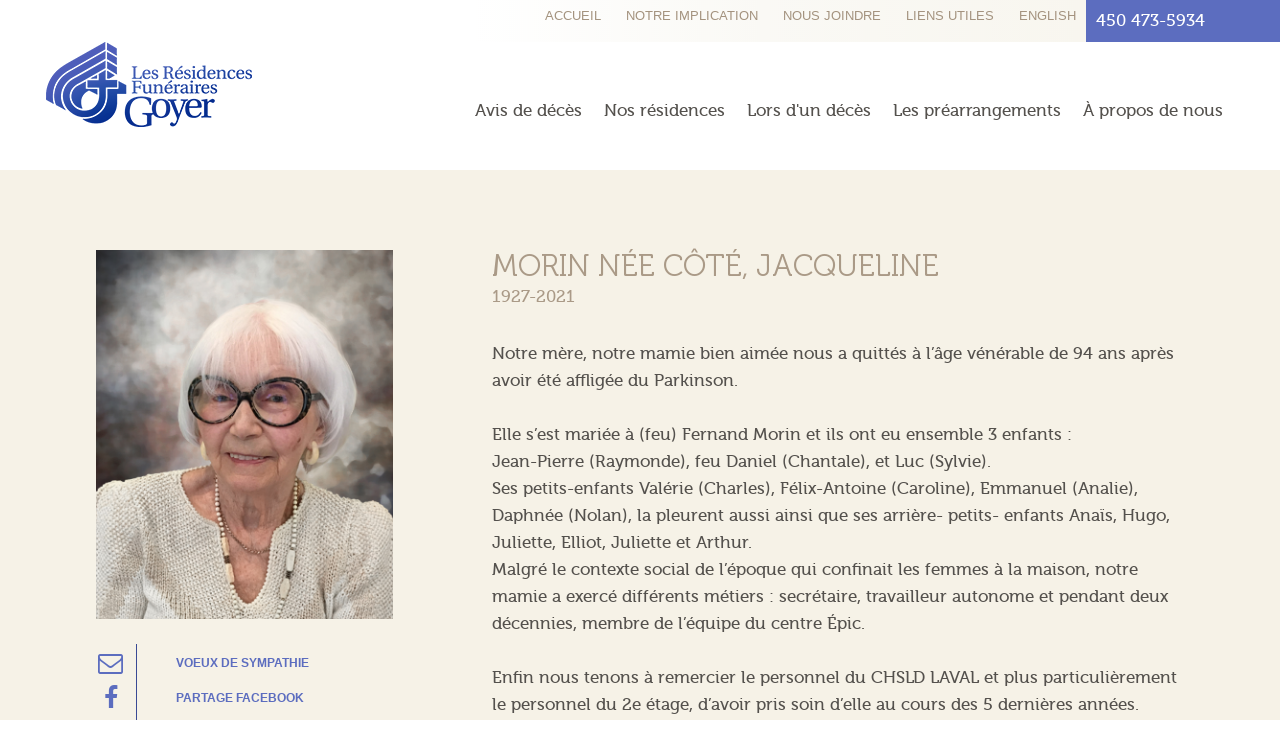

--- FILE ---
content_type: text/html; charset=UTF-8
request_url: https://www.residencegoyer.com/avis-de-deces/25061-morin-nee-cote-jacqueline.html
body_size: 33741
content:
<!DOCTYPE html>
<html lang="fr">
<head>
<meta name="Content-Language" content="fr-CA" />

<title>Jacqueline MORIN née CÔTÉ | Résidences Funéraires Goyer</title>
<meta charset="utf-8">
<meta http-equiv="X-UA-Compatible" content="IE=edge" />
<meta name="viewport" content="width=device-width, initial-scale=1" />
<link href="/public/css/site/styles.cache.css?t=1769439772" rel="stylesheet" type="text/css" />
<link href="//maxcdn.bootstrapcdn.com/font-awesome/4.1.0/css/font-awesome.min.css" rel="stylesheet" />
<link rel="apple-touch-icon" href="/touch-icon-iphone.png" />
<link rel="apple-touch-icon-precomposed" href="/touch-icon-iphone.png" />
<meta name="format-detection" content="telephone=no" />
<link rel="shortcut icon" href="/favicon.ico" type="image/x-icon">


			<link rel="image_src" href="http://www.residencegoyer.com/uploads/COTE-Jacqueline-Web.jpg" />
		<meta property="og:image" content="http://www.residencegoyer.com/uploads/COTE-Jacqueline-Web.jpg"/>
		<meta property="og:title" content="MORIN née CÔTÉ, Jacqueline"/>
	<meta property="og:description" content="Notre mère, notre mamie bien aimée nous a quittés à l’âge vénérable de 94 ans après avoir été affligée du Parkinson.

Elle s’est mariée à (feu) Fernand Morin et ils ont eu ensemble 3 enfants : 
Jean-Pierre (Raymonde), feu Daniel&hellip;"/>
	<meta property="og:url" content="https://www.residencegoyer.com/avis-de-deces/25061-morin-nee-cote-jacqueline.html"/>

<!--<script type="text/javascript">
  var _gaq = _gaq || [];
  _gaq.push(['_setAccount', 'UA-4424834-19']);
  _gaq.push(['_trackPageview']);

  (function() {
    var ga = document.createElement('script'); ga.type = 'text/javascript'; ga.async = true;
    ga.src = ('https:' == document.location.protocol ? 'https://ssl' : 'http://www') + '.google-analytics.com/ga.js';
    var s = document.getElementsByTagName('script')[0]; s.parentNode.insertBefore(ga, s);
  })();
</script> -->

<!-- CSS -->
<link rel="stylesheet" type="text/css" href="/js/site/fancybox/jquery.fancybox.css" />
<link rel="stylesheet" type="text/css" href="/css-p/ECom/ecom.min.css" />
<link rel="stylesheet" type="text/css" href="/css-p/ECom/print.css" />
<!-- JS -->


<script src="/js/dictionary.js" type="text/javascript"></script>

<script src="https://maps.googleapis.com/maps/api/js?v=3.exp&amp;key=AIzaSyCwQcQyQWdjW45jtee9-_fxVigyFHJdlew&amp;libraries=places,geometry&amp;sensor=false&amp;language=fr"></script>
<script src="https://ajax.googleapis.com/ajax/libs/jquery/2.1.3/jquery.min.js"></script>


<script src="/js/thirdparty/lightgallery/lightgallery-all.min.js" type="text/javascript"></script>
  
  <link href="/public/css/site/lightgallery.css" rel="stylesheet" type="text/css" />
  <link href="/public/css/site/lg-transitions.css" rel="stylesheet" type="text/css" />

  <!-- A jQuery plugin that adds cross-browser mouse wheel support. (Optional) -->
  <script src="https://cdnjs.cloudflare.com/ajax/libs/jquery-mousewheel/3.1.13/jquery.mousewheel.min.js"></script>

<!-- HTML5 shim and Respond.js IE8 support of HTML5 elements and media queries -->
<!--[if lt IE 9]>
	<script src="http://html5shiv.googlecode.com/svn/trunk/html5.js"></script>
	<script src="https://oss.maxcdn.com/respond/1.3.0/respond.min.js"></script>
<![endif]-->

			
<script>
  (function(i,s,o,g,r,a,m){i['GoogleAnalyticsObject']=r;i[r]=i[r]||function(){
  (i[r].q=i[r].q||[]).push(arguments)},i[r].l=1*new Date();a=s.createElement(o),
  m=s.getElementsByTagName(o)[0];a.async=1;a.src=g;m.parentNode.insertBefore(a,m)
  })(window,document,'script','//www.google-analytics.com/analytics.js','ga');

  ga('create', 'UA-4424834-19', 'auto');
  ga('send', 'pageview');
  ga('require', 'ecommerce'); //, 'ecommerce.js');
  
  ga('create', 'UA-48421548-2', 'auto',{'name': 'voyou'});
  ga('voyou.send', 'pageview');
</script>

	
</head>
<script>
var block;
</script>


<body class="avis-deces ">
<div id="fb-root"></div>
<script>(function(d, s, id) {
  var js, fjs = d.getElementsByTagName(s)[0];
  if (d.getElementById(id)) return;
  js = d.createElement(s); js.id = id;
  js.src = "//connect.facebook.net/fr_CA/sdk.js#xfbml=1&version=v2.6";
  fjs.parentNode.insertBefore(js, fjs);
}(document, 'script', 'facebook-jssdk'));</script>

	<div id="site-wrapper">
		<div id="site-canvas">

			
<div id="all-navigation">

	<div id="top-navigation">
		<div class="container-fluid">
			<div class="row">
				<div class="container">
					<div class="row">
						<div class="top-navigation-content">
							<div class="bg"></div>
							<div class="row">
								<div class="navigation">
									
									<ul class="top-navigation">
																																	<li><a href="https://www.residencegoyer.com/">Accueil</a></li>
																							<li><a href="https://www.residencegoyer.com/nouvelles.html">Notre implication</a></li>
																							<li><a href="https://www.residencegoyer.com/contact-Goyer.html">Nous joindre</a></li>
																							<li><a href="https://www.residencegoyer.com/liens-residences-funeraires">Liens utiles</a></li>
																							
																					<li><a href="https://www.residencegoyer.com/en/obituary/25061-morin-nee-cote-jacqueline.html">English</a></li> 
																
									</ul>
									
								</div>
								<div class="avis">									
																														450 473-5934																											</div>
							</div>
						</div>
					</div>
				</div>
			</div>
		</div>
	</div>


	<div id="main-navigation">
		<div class="container">
			<div class="row">
				<div class="main-navigation-content">
					<div class="main-navigation-wrapper">
						<div class="logo">
							<a href="https://www.residencegoyer.com/"><img src="/images/site/logo-top.png" alt="Les Résidences Funéraires Goyer" /></a>
						</div>
			
						<div class="navigation">
							<div class="drop">
								<ul class="drop-down-navigation">
																																													
												<li class="sub">
													<a href="https://www.residencegoyer.com/avis-de-deces.html" class="">Avis de décès</a>
																									</li>
																																												<li class="sub"><a href="https://www.residencegoyer.com/salon-funeraire-Goyer.html" class="first ">Nos résidences</a>
													<ul>
																													<li><a href="https://www.residencegoyer.com/residence-funeraire-Saint-Eustache.html">Saint-Eustache</a></li>
																													<li><a href="https://www.residencegoyer.com/residence-funeraire-Sainte-Therese.html">Sainte-Thérèse</a></li>
																													<li><a href="https://www.residencegoyer.com/residence-funeraire-Sainte-Marthe-sur-le-Lac.html">Sainte-Marthe-sur-le-Lac</a></li>
																													<li><a href="https://www.residencegoyer.com/residence-funeraire-Fabreville.html">Fabreville</a></li>
																													<li><a href="https://www.residencegoyer.com/residence-funeraire-Laval-Ouest.html">Laval-Ouest</a></li>
																													<li><a href="https://www.residencegoyer.com/residence-funeraire-Saint-Benoit.html">Saint-Benoît</a></li>
																													<li><a href="https://www.residencegoyer.com/residence-funeraire-Saint-Augustin.html">Saint-Augustin</a></li>
																											</ul>
												</li>
																																															
												<li class="sub">
													<a href="https://www.residencegoyer.com/lors-dun-deces.html" class="">Lors d'un décès</a>
																											<ul>
																															<li><a href="https://www.residencegoyer.com/que-faire-en-cas-deces.html">Que faire?</a></li>
																															<li><a href="https://www.residencegoyer.com/cremation.html">Crémation</a></li>
																															<li><a href="https://www.residencegoyer.com/pages/funerals/">Funérailles</a></li>
																															<li><a href="https://www.residencegoyer.com/pages/chapel/">Chapelle / Columbarium</a></li>
																															<li><a href="https://www.residencegoyer.com/services-divers.html">Services divers</a></li>
																													</ul>
																									</li>
																																															
												<li class="sub">
													<a href="https://www.residencegoyer.com/prearrangements-funeraires.html" class="">Les préarrangements</a>
																									</li>
																																															
												<li class="sub">
													<a href="https://www.residencegoyer.com/residences-funeraires-Goyer.html" class="">À propos de nous</a>
																									</li>
																																			
								</ul>
							</div>
						</div>
				
					</div>
				</div>
			</div>
		</div>
	</div>
</div>			

			<div id="body">
				<div class="layout">

<div id="avis-deces" class="page-template">
	<div class="avis-deces-wrapper  obituary">
		<script>
var country_available = ['CA','US'];
var start_billing_country='CA';

var start_billing_region='QC';
</script>
	<div class="container">
		<div class="row">


			<div class="avis-deces-img">
				<div class="avis-deces-img-wrapper">
											
						<a href="http://www.residencegoyer.com/uploads/COTE-Jacqueline-Web.jpg" class="zoom"><img src="http://www.residencegoyer.com/uploads/COTE-Jacqueline-Web.jpg" alt="MORIN née CÔTÉ, Jacqueline" /></a>

						<!--<p>
							<a href="#content_wish" class="btn btn-link custom white zoom_form">Voeux de sympathie</a>
						</p> -->

											
											<div class="block-dropdown">
							<div class="block-dropdown-wrapper">
								<ul>
									<li><a href="#content_wish" class="zoom_form"><i class="fa fa-envelope-o"></i></a> <span><a href="#content_wish" class="zoom_form">Voeux de sympathie</a></span></li>

										
											
																					

									<li><a href="http://www.facebook.com/dialog/share?app_id=795169188094575&title=Jacqueline+MORIN+n%C3%A9e+C%C3%94T%C3%89&display=popup&amp;summary=Notre+m%C3%A8re%2C+notre+mamie+bien+aim%C3%A9e+nous+a+quitt%C3%A9s+%C3%A0+l%E2%80%99%C3%A2ge+v%C3%A9n%C3%A9rable+de+94+ans+apr%C3%A8s+avoir+%C3%A9t%C3%A9+afflig%C3%A9e+du+Parkinson.%0A%0AElle+s%E2%80%99est+mari%C3%A9e+%C3%A0+%28feu%29+Fernand+Morin+et+ils+ont+eu+ensemble+3+enfants+%3A+%0AJean-Pierre+%28Raymonde%29%2C+feu+Daniel+%28Chantale%29%2C+et+Luc+%28Sylvie%29.%0ASes+petits-enfants+Val%C3%A9rie+%28Charles%29%2C+F%C3%A9lix-Antoine+%28Caroline%29%2C+Emmanuel+%28Analie%29%2C+Daphn%C3%A9e+%28Nolan%29%2C+la+pleurent+aussi+ainsi+que+ses+arri%C3%A8re-+petits-+enfants+Ana%C3%AFs%2C+Hugo%2C+Juliette%2C+Elliot%2C+Juliette+et+Arthur.%0AMalgr%C3%A9+le+contexte+social+de+l%E2%80%99%C3%A9poque+qui+confinait+les+femmes+%C3%A0+la+maison%2C+notre+mamie+a+exerc%C3%A9+diff%C3%A9rents+m%C3%A9tiers+%3A+secr%C3%A9taire%2C+travailleur+autonome+et+pendant+deux+d%C3%A9cennies%2C+membre+de+l%E2%80%99%C3%A9quipe+du+centre+%C3%89pic.%0A%0AEnfin+nous+tenons+%C3%A0+remercier+le+personnel+du+CHSLD+LAVAL+et+plus+particuli%C3%A8rement+le+personnel+du+2e+%C3%A9tage%2C+d%E2%80%99avoir+pris+soin+d%E2%80%99elle+au+cours+des+5+derni%C3%A8res+ann%C3%A9es.%0A%0ALa+famille+recevra+les+condol%C3%A9ances+le+samedi+6+novembre+de+10h+%C3%A0+12h+au+%3A%0A%0AComplexe+Fun%C3%A9raire+Goyer%0A105+Boul.+Desjardins+Est%0ASainte-Th%C3%A9r%C3%A8se%0A450+473-5934%0Awww.rfgoyer.com%0A%0AUn+hommage+lui+sera+rendu%2C+ce+m%C3%AAme+samedi+6+novembre%2C+%C3%A0+12h+au+salon.%0A%0APri%C3%A8re+de+respecter+les+r%C3%A8gles+de+la+sant%C3%A9+publique+en+vigueur.&amp;href=https%3A%2F%2Fwww.residencegoyer.com%2Favis-de-deces%2F25061-morin-nee-cote-jacqueline.html&amp;image=http%3A%2F%2Fwww.residencegoyer.com%2Fuploads%2FCOTE-Jacqueline-Web.jpg" class="popup"><i class="fa fa-facebook"></i></a> <span><a href="http://www.facebook.com/dialog/share?app_id=795169188094575&title=Jacqueline+MORIN+n%C3%A9e+C%C3%94T%C3%89&display=popup&amp;summary=Notre+m%C3%A8re%2C+notre+mamie+bien+aim%C3%A9e+nous+a+quitt%C3%A9s+%C3%A0+l%E2%80%99%C3%A2ge+v%C3%A9n%C3%A9rable+de+94+ans+apr%C3%A8s+avoir+%C3%A9t%C3%A9+afflig%C3%A9e+du+Parkinson.%0A%0AElle+s%E2%80%99est+mari%C3%A9e+%C3%A0+%28feu%29+Fernand+Morin+et+ils+ont+eu+ensemble+3+enfants+%3A+%0AJean-Pierre+%28Raymonde%29%2C+feu+Daniel+%28Chantale%29%2C+et+Luc+%28Sylvie%29.%0ASes+petits-enfants+Val%C3%A9rie+%28Charles%29%2C+F%C3%A9lix-Antoine+%28Caroline%29%2C+Emmanuel+%28Analie%29%2C+Daphn%C3%A9e+%28Nolan%29%2C+la+pleurent+aussi+ainsi+que+ses+arri%C3%A8re-+petits-+enfants+Ana%C3%AFs%2C+Hugo%2C+Juliette%2C+Elliot%2C+Juliette+et+Arthur.%0AMalgr%C3%A9+le+contexte+social+de+l%E2%80%99%C3%A9poque+qui+confinait+les+femmes+%C3%A0+la+maison%2C+notre+mamie+a+exerc%C3%A9+diff%C3%A9rents+m%C3%A9tiers+%3A+secr%C3%A9taire%2C+travailleur+autonome+et+pendant+deux+d%C3%A9cennies%2C+membre+de+l%E2%80%99%C3%A9quipe+du+centre+%C3%89pic.%0A%0AEnfin+nous+tenons+%C3%A0+remercier+le+personnel+du+CHSLD+LAVAL+et+plus+particuli%C3%A8rement+le+personnel+du+2e+%C3%A9tage%2C+d%E2%80%99avoir+pris+soin+d%E2%80%99elle+au+cours+des+5+derni%C3%A8res+ann%C3%A9es.%0A%0ALa+famille+recevra+les+condol%C3%A9ances+le+samedi+6+novembre+de+10h+%C3%A0+12h+au+%3A%0A%0AComplexe+Fun%C3%A9raire+Goyer%0A105+Boul.+Desjardins+Est%0ASainte-Th%C3%A9r%C3%A8se%0A450+473-5934%0Awww.rfgoyer.com%0A%0AUn+hommage+lui+sera+rendu%2C+ce+m%C3%AAme+samedi+6+novembre%2C+%C3%A0+12h+au+salon.%0A%0APri%C3%A8re+de+respecter+les+r%C3%A8gles+de+la+sant%C3%A9+publique+en+vigueur.&amp;href=https%3A%2F%2Fwww.residencegoyer.com%2Favis-de-deces%2F25061-morin-nee-cote-jacqueline.html&amp;image=http%3A%2F%2Fwww.residencegoyer.com%2Fuploads%2FCOTE-Jacqueline-Web.jpg" class="popup">Partage Facebook</a></span> </li>

									<li><a href="#share" class="zoom_form"><i class="fa fa-share"></i></a> <span><a href="#share" class="zoom_form">Transférer cet avis de décès</a></span></li>

																			<li><a href="https://www.residencegoyer.com/residence-funeraire-Sainte-Therese.html"><i class="fa fa-map-marker"></i></a> <span><a href="https://www.residencegoyer.com/residence-funeraire-Sainte-Therese.html" class="">Voir l'emplacement</a></span></li>
									
									<li><a href="?print=1" class="" target="_blank"><i class="fa fa-print"></i></a> <span><a href="?print=1" class="" target="_blank">Imprimer</a></span></li>
																	</ul>
							</div>
						</div>


									</div>
			</div>


			<div class="avis-deces-content">
				<div class="avis-deces-content-wrapper">
					<div class="avis-deces-title">
						<h1>MORIN née CÔTÉ, Jacqueline</h1>
													<span class="date">1927-2021</span>
											</div>

					
					<p>Notre mère, notre mamie bien aimée nous a quittés à l’âge vénérable de 94 ans après avoir été affligée du Parkinson.<br />
<br />
Elle s’est mariée à (feu) Fernand Morin et ils ont eu ensemble 3 enfants : <br />
Jean-Pierre (Raymonde), feu Daniel (Chantale), et Luc (Sylvie).<br />
Ses petits-enfants Valérie (Charles), Félix-Antoine (Caroline), Emmanuel (Analie), Daphnée (Nolan), la pleurent aussi ainsi que ses arrière- petits- enfants Anaïs, Hugo, Juliette, Elliot, Juliette et Arthur.<br />
Malgré le contexte social de l’époque qui confinait les femmes à la maison, notre mamie a exercé différents métiers : secrétaire, travailleur autonome et pendant deux décennies, membre de l’équipe du centre Épic.<br />
<br />
Enfin nous tenons à remercier le personnel du CHSLD LAVAL et plus particulièrement le personnel du 2e étage, d’avoir pris soin d’elle au cours des 5 dernières années.<br />
<br />
La famille recevra les condoléances le samedi 6 novembre de 10h à 12h au :<br />
<br />
Complexe Funéraire Goyer<br />
105 Boul. Desjardins Est<br />
Sainte-Thérèse<br />
450 473-5934<br />
www.rfgoyer.com<br />
<br />
Un hommage lui sera rendu, ce même samedi 6 novembre, à 12h au salon.<br />
<br />
Prière de respecter les règles de la santé publique en vigueur.</p>

											<!--<div class="residence">
							<p><strong>Sainte-Thérèse</strong><br />
							<br />
							 450 473-5934</p>

							<p>
								<a href="https://www.residencegoyer.com/residence-funeraire-Sainte-Therese.html" class="btn btn-link custom email"><i class="fa fa-map-marker"></i> Voir l'emplacement</a>
							</p>
						</div> -->
									</div>

			</div>

		</div>
	</div>

	<script>
var country_available = ['CA','US'];
var start_billing_country='CA';

var start_billing_region='QC';
</script>


<div class="block_ecom">
		</div>


	<div style="display: none;">
		<div id="content_wish">
			<div class="block-form_popup">
				<div class="block-form-wrapper">
					<h2>Voeux de sympathie</h2>
					<form action="" method="post" name="form_wish" id="form_wish">
					<div class="form">
						<input type="hidden" name="residence_id" value="1" />
						<input type="hidden" name="obituary_id" value="25061" />
						<input type="hidden" name="to_name" value="Jacqueline MORIN née CÔTÉ" />
						<input id="" type="text" placeholder="Votre nom" name="name" maxlength="50">
						<input id="" type="text" placeholder="Votre courriel" name="email" maxlength="50">
						<textarea name="message" class="wish_message maxlength_message" id="wish_message" data-maxlength="700" placeholder="Message de sympathie"></textarea>
						<div style="text-transform:lowercase;">
							<span class="textleft" id="textleft_wish_message" rel="wish_message"></span> caractères restant						</div>


						
						<span>* Tous les champs sont obligatoires</span>
						<a href="#" class="btn btn-link custom gold" id="wish_submit">Envoyer</a>
						<img class="btn btn-link custom " id="wish_loading" style="display: none;float: right; padding: 6px 40px;" src="/images/site/loading.gif" alt="loading" />

						<div style="clear: both;"></div>
						<div id="contact_error"></div>
					</div>
					</form>
					<div id="contact_confirmation"></div>
				</div>
			</div>
		</div>
	</div>
	<div style="display: none;">
		<div id="share" style="width: 400px;">
			<div class="block-form_popup">
				<div class="block-form-wrapper">
					<h2>Transférer cet avis de décès </h2>
					<form action="" method="post" name="form_share" id="form_share">
					<div class="form">
						<input type="hidden" name="residence_id" value="1" />
						<input type="hidden" name="obituary_id" value="25061" />
						<input id="" type="text" placeholder="Votre nom" name="name" maxlength="50">
						<input id="" type="text" placeholder="Votre courriel" name="email" maxlength="50">
						<input id="" type="text" placeholder="Nom du destinataire" name="to_name" maxlength="50">
						<input id="" type="text" placeholder="Courriel du destinataire" name="to_email" maxlength="50">
						<textarea name="message" class="wish_message" data-maxlength="700" placeholder="Message"></textarea>
						<!--<div style="text-transform:lowercase;">
							<span id="textleft"></span> caractères restant						</div>	 -->

						
						<span>* Tous les champs sont obligatoires</span>
						<a href="#" class="btn btn-link custom gold" id="share_submit">Envoyer</a>
						<img class="btn btn-link custom " id="share_loading" style="display: none;float: right; padding: 6px 40px;" src="/images/site/loading.gif" alt="loading" />

						<div style="clear: both;"></div>
						<div id="share_error"></div>

					</div>
					</form>
					<div id="share_confirmation"></div>
				</div>
			</div>
		</div>
	</div>
	
		
			<div id="search">
	<div class="container">
		<div class="row">
			<div class="search-wrapper">
									<div class="search-label">
													<h2>Rechercher<br />un avis de décès</h2>
											</div>

					<div class="search-form">
						<form action="" method="post" id="form_death_search" name="form_death_search" role="form">
							<div class="controls">
								<div class="name-form">
									<input type="text" name="fullname" class="form-control input-text" placeholder="Nom prénom">
								</div>
								<div class="select-form">
									<div class="select-form-wrapper">
										<select name="days" class="form-control input-select">
																		  			<option value="1" selected>90 derniers jours</option>
																		  			<option value="2" >Archives</option>
																				</select>
									</div>

								</div>
								<div class="btn-ok-form">
								 	<button type="button" class="btn-ok" id="search_submit">Ok</button>
								</div>
							</div>
						</form>
					</div>
							</div>
		</div>
	</div>
</div>
		
	</div>
			<div id="death_listing_content">
				
	<div id="listing-death" class="section">
		<div class="container">


							<div class="row section">

											<div class="death-item first ">
							<div class="row">
								<div class="death-item-wrapper">
									<a href="https://www.residencegoyer.com/avis-de-deces/35015-gendron-nee-monette-lise.html">
										<div class="dead-photo">
																							<img src="/thumbs/uploads/MONETTE-Lise-WEB.jpg&amp;w=100&amp;h=110&amp;q=100&amp;zc=T" alt="GENDRON née MONETTE, Lise" />
																					</div>
										<div class="dead-txt">
											<h4>GENDRON née MONETTE, Lise</h4>
											<p>
																																			Rosemère<br />
																						
																							22 Janvier 2026																							
											</p>
										</div>
									</a>
																	</div>

							</div>

						</div>
											<div class="death-item  ">
							<div class="row">
								<div class="death-item-wrapper">
									<a href="https://www.residencegoyer.com/avis-de-deces/35019-lavallee-suzanne.html">
										<div class="dead-photo">
																							<img src="/thumbs/uploads/LAVALLEE-Suzanne---Photo-web_2f5b80.jpg&amp;w=100&amp;h=110&amp;q=100&amp;zc=T" alt="LAVALLÉE, Suzanne" />
																					</div>
										<div class="dead-txt">
											<h4>LAVALLÉE, Suzanne</h4>
											<p>
																																			Saint-Eustache<br />
																						
																							22 Janvier 2026																							
											</p>
										</div>
									</a>
																	</div>

							</div>

						</div>
											<div class="death-item  last">
							<div class="row">
								<div class="death-item-wrapper">
									<a href="https://www.residencegoyer.com/avis-de-deces/35017-lemay-guy.html">
										<div class="dead-photo">
																							<img src="/thumbs/uploads/LEMAY-Guy---Photo-web.jpg&amp;w=100&amp;h=110&amp;q=100&amp;zc=T" alt="LEMAY, Guy" />
																					</div>
										<div class="dead-txt">
											<h4>LEMAY, Guy</h4>
											<p>
																																			Pointe-Calumet<br />
																						
																							22 Janvier 2026																							
											</p>
										</div>
									</a>
																	</div>

							</div>

						</div>
					
				</div>
							<div class="row section">

											<div class="death-item first ">
							<div class="row">
								<div class="death-item-wrapper">
									<a href="https://www.residencegoyer.com/avis-de-deces/35021-gagne-raymond.html">
										<div class="dead-photo">
																							<img src="/thumbs/uploads/GAGNE-Raymond-2.jpeg&amp;w=100&amp;h=110&amp;q=100&amp;zc=T" alt="GAGNÉ, Raymond" />
																					</div>
										<div class="dead-txt">
											<h4>GAGNÉ, Raymond</h4>
											<p>
																																			Laval<br />
																						
																							21 Janvier 2026																							
											</p>
										</div>
									</a>
																	</div>

							</div>

						</div>
											<div class="death-item  ">
							<div class="row">
								<div class="death-item-wrapper">
									<a href="https://www.residencegoyer.com/avis-de-deces/35005-vezina-nee-jubinville-pierrette.html">
										<div class="dead-photo">
																							<img src="/thumbs/uploads/JUBINVILLE-Pierrette-JDM-2.jpg&amp;w=100&amp;h=110&amp;q=100&amp;zc=T" alt="VÉZINA née JUBINVILLE, Pierrette" />
																					</div>
										<div class="dead-txt">
											<h4>VÉZINA née JUBINVILLE, Pierrette</h4>
											<p>
																																			Sainte-Thérèse<br />
																						
																							21 Janvier 2026																							
											</p>
										</div>
									</a>
																	</div>

							</div>

						</div>
											<div class="death-item  last">
							<div class="row">
								<div class="death-item-wrapper">
									<a href="https://www.residencegoyer.com/avis-de-deces/34999-domingue-nee-jolicoeur-antoinette.html">
										<div class="dead-photo">
																							<img src="/thumbs/uploads/JOLICOEUR-Antoinette-2.jpg&amp;w=100&amp;h=110&amp;q=100&amp;zc=T" alt="DOMINGUE née JOLICOEUR, Antoinette" />
																					</div>
										<div class="dead-txt">
											<h4>DOMINGUE née JOLICOEUR, Antoinette</h4>
											<p>
																																			Laval<br />
																						
																							20 Janvier 2026																							
											</p>
										</div>
									</a>
																	</div>

							</div>

						</div>
					
				</div>
							<div class="row section">

											<div class="death-item first ">
							<div class="row">
								<div class="death-item-wrapper">
									<a href="https://www.residencegoyer.com/avis-de-deces/35013-doyon-albert.html">
										<div class="dead-photo">
																							<img src="/thumbs/uploads/DOYON-Albert-2.png&amp;w=100&amp;h=110&amp;q=100&amp;zc=T" alt="DOYON, Albert" />
																					</div>
										<div class="dead-txt">
											<h4>DOYON, Albert</h4>
											<p>
																																			Laval<br />
																						
																							20 Janvier 2026																							
											</p>
										</div>
									</a>
																	</div>

							</div>

						</div>
											<div class="death-item  ">
							<div class="row">
								<div class="death-item-wrapper">
									<a href="https://www.residencegoyer.com/avis-de-deces/35001-olivier-albert.html">
										<div class="dead-photo">
																							<img src="/thumbs/uploads/OLIVIER-Albert---Photo.jpg&amp;w=100&amp;h=110&amp;q=100&amp;zc=T" alt="OLIVIER, Albert" />
																					</div>
										<div class="dead-txt">
											<h4>OLIVIER, Albert</h4>
											<p>
																																			Deux-Montagnes<br />
																						
																							20 Janvier 2026																							
											</p>
										</div>
									</a>
																	</div>

							</div>

						</div>
											<div class="death-item  last">
							<div class="row">
								<div class="death-item-wrapper">
									<a href="https://www.residencegoyer.com/avis-de-deces/34993-mychka-paul.html">
										<div class="dead-photo">
																							<img src="/thumbs/uploads/MYCHKA-Paul-2.jpg&amp;w=100&amp;h=110&amp;q=100&amp;zc=T" alt="MYCHKA, Paul" />
																					</div>
										<div class="dead-txt">
											<h4>MYCHKA, Paul</h4>
											<p>
																																			Saint-Eustache<br />
																						
																							19 Janvier 2026																							
											</p>
										</div>
									</a>
																	</div>

							</div>

						</div>
					
				</div>
			
							<div class="row section">
					<div class="listing-death-footer-wrapper">
						<div class="listing-death-link-btn">
							<a href="https://www.residencegoyer.com/avis-de-deces.html?maxpp=all&days=1" data-name="" data-page="all" class="btn btn-link custom gold">Voir tous les avis de décès</a>
						</div>

						<div class="listing-death-paginate">
							<div class="listing-death-paginate-wrapper">
								Page <span id="current_page">1 </span> de 35
								<div class="navigation">
									
									<a href="https://www.residencegoyer.com/avis-de-deces.html?page=1&days=1" data-page="1" data-maxpp="" data-name="" class="previous load_page disabled"><i class="fa fa-angle-left"></i> </a>
									

									<a href="https://www.residencegoyer.com/avis-de-deces.html?page=2&days=1" data-page="2" data-maxpp="" data-name="" class="next load_page "><i class="fa fa-angle-right"></i> </a>
									
								</div>
							</div>
						</div>

					</div>
				</div>
					</div>
	</div>
		</div>

			</div>

					
											<div id="footer" class="">
	<div class="container">

		<div class="row">
			<div class="address">
				<div class="address-wrapper">
					<div class="secondary-logo">
						<a href="https://www.residencegoyer.com/"><img src="/images/site/logo-bottom.png" alt="Les Résidences Funéraires Goyer" /></a>
					</div>
					<address>
						Service 24h/7 jours<br />
																					<span class="phone"><a href="javascript: void(0);" class="phone" style="cursor:default;">450 473-5934</a></span><br />
																										<a href="mailto:info@rfgoyer.com" class="email"><i class="fa fa-envelope-o"></i> info@rfgoyer.com</a>
											</address>
				</div>

			</div>
												<div class="secondary-navigation item">
						<ul>
															<li><a href="https://www.residencegoyer.com/">Accueil</a></li>
															<li><a href="https://www.residencegoyer.com/salon-funeraire-Goyer.html">Nos résidences</a></li>
															<li><a href="https://www.residencegoyer.com/lors-dun-deces.html">Lors d'un décès</a></li>
															<li><a href="https://www.residencegoyer.com/prearrangements-funeraires.html">Vos préarrangements</a></li>
															<li><a href="https://www.residencegoyer.com/residences-funeraires-Goyer.html">À propos de nous</a></li>
													</ul>
					</div>
									<div class="secondary-navigation item">
						<ul>
															<li><a href="https://www.residencegoyer.com/avis-de-deces.html">Avis de décès</a></li>
															<li><a href="https://www.residencegoyer.com/nouvelles.html">Notre implication</a></li>
															<li><a href="https://www.residencegoyer.com/liens-residences-funeraires">Liens utiles</a></li>
															<li><a href="https://www.residencegoyer.com/plan-du-site.html">Plan du site</a></li>
															<li><a href="https://www.residencegoyer.com/contact-Goyer.html">Nous joindre</a></li>
													</ul>
					</div>
							
							<div class="residences">
					<div class="residences-wrapper">
						<h2>Nos résidences</h2>

												<div class="left">
							<ul>
																<li><a href="https://www.residencegoyer.com/residence-funeraire-Saint-Eustache.html">Saint-Eustache</a></li>
																<li><a href="https://www.residencegoyer.com/residence-funeraire-Sainte-Therese.html">Sainte-Thérèse</a></li>
																<li><a href="https://www.residencegoyer.com/residence-funeraire-Sainte-Marthe-sur-le-Lac.html">Sainte-Marthe-sur-le-Lac</a></li>
																<li><a href="https://www.residencegoyer.com/residence-funeraire-Fabreville.html">Fabreville</a></li>
								
							</ul>
						</div>
												<div class="right">
							<ul>
																<li><a href="https://www.residencegoyer.com/residence-funeraire-Laval-Ouest.html">Laval-Ouest</a></li>
																<li><a href="https://www.residencegoyer.com/residence-funeraire-Saint-Benoit.html">Saint-Benoît</a></li>
																<li><a href="https://www.residencegoyer.com/residence-funeraire-Saint-Augustin.html">Saint-Augustin</a></li>
								
							</ul>
						</div>
						
					</div>
				</div>
					</div>
	</div> <!-- Fin container -->
</div> <!-- Fin footer -->					
					<div id="credit">
	<div class="container">
		<div class="row">
			<div class="handicap-wrapper">
				<div class="handicap-icon">
					<i class="fa fa-wheelchair"></i>
				</div>
				<div class="handicap-content">
					Toutes nos résidences<br>sont parfaitement adaptées				</div>
			</div>
			<div class="credit-content">
				<div class="credit-content-wrapper">
					<span class="copyright">&copy;2026 Les Résidences Funéraires Goyer. Tous droits réservés</span><span class="disapear">|</span>

					<!--<a href="https://www.residencegoyer.com/politique-confidentialite.html">Politique de confidentialité</a> -->
					<span class="disapear">|</span><a href="http://www.voyou.com" target="_blank">Conception Web : Voyou - Performance créative</a>
				</div>
			</div>
		</div>
	</div>
</div> <!-- Fin credit -->					<!--<div class="scroll-to-top">-->
					<!--	<a href="#">Haut</a>-->
					<!--</div>-->
				</div> <!-- Fin layout -->
			</div> <!-- Fin body -->
		</div> <!-- Fin wraper -->
	</div> <!-- Fin canvas -->

	<script src="/js/site/jquery.placeholder.js" type="text/javascript"></script>
	<script src="/js/thirdparty/jquery.forms.js" type="text/javascript"></script>
	<script src="/js/site/scripts.js" type="text/javascript"></script>
	<script src="/js/site/base.min.js" type="text/javascript"></script>

	<script src="/js/site/jquery.scrollTo.js" type="text/javascript"></script>
<script src="/js/site/fancybox/jquery.fancybox.pack.js" type="text/javascript"></script>
<script src="/js/site/covid.js" type="text/javascript"></script>
<script src="/js/site/jquery-validate/jquery.validate.js" type="text/javascript"></script>
<script src="/js/site/jquery-validate/additional-methods.js" type="text/javascript"></script>
<script src="/js/site/jquery-validate/localization/messages_fr.js" type="text/javascript"></script>
<script src="/js/site/obituaries.js?v=2.1" type="text/javascript"></script>
<script src="/js-p/ECom/site/ecom.js" type="text/javascript"></script>
<script src="/js-p/Custom/protect_email.js" type="text/javascript"></script>

		<script>
	$(document).ready(function() {
  		$('#carousel').hammer().on('swipeleft', function(){
  			$('#carousel').carousel('next');
  		});
  		$('#carousel').hammer().on('swiperight', function(){
  			$('#carousel').carousel('prev');
			});
			
	});
	</script>
	

</body>
</html>

--- FILE ---
content_type: text/html; charset=utf-8
request_url: https://www.residencegoyer.com/js/dictionary.js
body_size: 3311
content:
var languages = new Object();
languages = ['fr','en'];

var current_lang = 'fr';

var dictionary = new Object();
dictionary['admin_user_username'] = "Le nom d\'utilisateur doit comporter au moins 6 caractères.";
dictionary['admin_user_password'] = "Le mot de passe doit comporter au moins 6 caractères.";
dictionary['admin_user_password_confirm'] = "Le champ de confirmation doit être identique au champ du mot de passe.";
dictionary['admin_user_email'] = "Veuillez entrer un courriel valide.";
dictionary['admin_update_version_error'] = "INTROUVABLE";
dictionary['yes'] = "Oui";
dictionary['no'] = "Non";
dictionary['ok'] = "OK";
dictionary['delete'] = "Supprimer";
dictionary['edit'] = "Modifier";
dictionary['add'] = "Ajouter";
dictionary['save'] = "Sauvegarder";
dictionary['reset'] = "Réinitialiser";
dictionary['cancel'] = "Annuler";
dictionary['accept'] = "Accepter";
dictionary['back'] = "Retour";
dictionary['close'] = "Fermer";
dictionary['open'] = "Ouvrir";
dictionary['ecom_required_product_id'] = "Vous devez sélectionner un arrangement de fleurs.";
dictionary['must_saved'] = "Vous devez créer le type de contenu avant de pouvoir ajouter des champs.";
dictionary['empty_code'] = "Le champ code est requis.";
dictionary['ecom_fields_system_error'] = "Minimum de 3 caractères<br />Caractères acceptés : 01234567890abcdefghijklmnopqrstuvwxyz_-";
dictionary['ecom_fields_price_error'] = "Le prix doit être au format ####.##.";
dictionary['ecom_fields_colors_error'] = "La couleur n\'est pas valide.";
dictionary['ecom_fields_email_exist'] = "Cette adresse courriel est déjà associée à un compte.<br><a href=\"/e-commerce/connexion.html\">Cliquez&nbsp;ici&nbsp;pour&nbsp;vous&nbsp;connecter.</a>";
dictionary['ecom_fields_zip_code'] = "Le code postal est invalide.";
dictionary['ecom_fields_postal_code'] = "Le code postal est invalide.";
dictionary['ecom_panel_attributes_add_title'] = "Ajouter un attribut";
dictionary['ecom_panel_attributes_edit_title'] = "Modifier les valeurs";
dictionary['ecom_panel_attributes_delete_title'] = "Supprimer un attribut";
dictionary['ecom_panel_varieties_title'] = "Ajouter une variété";
dictionary['ecom_dialogs_buttons_next'] = "Suivant";
dictionary['ecom_dialogs_buttons_previous'] = "Précédent";
dictionary['ecom_dialogs_buttons_last'] = "Ajouter";
dictionary['ecom_checkout_step1_anonymous_title'] = "Sans compte";
dictionary['ecom_checkout_step1_identified_title'] = "Mes adresses";
dictionary['ecom_checkout_step1_world_loading'] = "Chargement...";
dictionary['ecom_checkout_error'] = "Une erreur est survenue.";
dictionary['ecom_fields_credit_card'] = "Numéro de carte de crédit invalide.";
dictionary['replace_all'] = "Remplacer toute la colonne ?";
dictionary['medias_upload_status_done'] = " fichier/s a/ont été ajouté/s à la liste de transfert.";
dictionary['medias_upload_button'] = "Ajouter";
dictionary['medias_library'] = "Médiathèque";
dictionary['medias_upload'] = "Téléversement";
dictionary['medias_allowed_files'] = "Fichiers reconnus par Console Voyou";
dictionary['warning_changepic'] = "Attention, vous êtes sur le point de changer d\'image sans avoir enregistré les changements apportés à l\'image actuelle. Voulez-vous vraiment continuer?";
dictionary['world_loading'] = "Chargement...";
dictionary['xmail_errors_system_name'] = "Veuillez utiliser des lettres, des chiffres et des traits de soulignement.";


--- FILE ---
content_type: application/javascript
request_url: https://www.residencegoyer.com/js/site/scripts.js
body_size: 1162
content:
$(document).ready(function() {

	
	$('#death_listing_content').on('click', '.load_page', function(){
		if ($(this).data('page') != '') {

			load_obituaries ($(this).data('page'), $(this).data('maxpp'), $(this).data('name'));
		}
		return false;
	});


	$('#search_submit').click(function(e) {				
		$('#form_death_search').submit();		
		return false;
	});	
	
	$('#form_death_search').submit(function() { 
		// Post obituaries form
		load_obituaries (1);
		return false; 
	});
	
	if($('#lightgallery').length > 0) {
    $('#lightgallery').lightGallery({
      pager:false,
      download:false,
      fullScreen:false,
      autoplay:false,
      zoom:false,
      thumbnail:false, 
      share:false,
      rotate:false,
      animateThumb: false,
      showThumbByDefault: false
    }); 
    $('#lightgallery a').click();
  }
});

var residence_active;

function load_obituaries (page, maxpp, name) {
	$('#form_death_search').ajaxSubmit({
		url: '/ajax.html',
		data: {context: 'Site_Ajax', action: 'search', page : page, maxpp : maxpp, name : name },
		type: 'POST',
		dataType: 'json',
		success: function(data) {
			if (data.status == 'OK') {
				$('#death_listing_content').html(data.html);
				$.scrollTo($('#death_listing_content').offset().top-200, 800);
			} else {
				
			}
		}
	});
}


--- FILE ---
content_type: application/javascript
request_url: https://www.residencegoyer.com/js/site/covid.js
body_size: -83
content:
$(function(){
  $('.zoom_message').fancybox({
    'width'	: 400
  });
});


--- FILE ---
content_type: application/javascript
request_url: https://www.residencegoyer.com/js-p/Custom/protect_email.js
body_size: 1541
content:
$(document).ready(function() {

    $('body').find('*[href*="_encrypted_"]').each( function() {
        $(this).attr("href", $(this).attr("href").replace("_encrypted_", ""));
         $(this).attr("href", render($(this).attr("href")).split('').reverse().join(''));
    });

    $('body').find('span._encrypted_').each( function() {
    var text = $(this).text();
        if (text){
            text = text.replace("_encrypted_", "");
            textReplace = text.search(/@.+@/)
                if (textReplace > -1) {
                    text = render( text );
                    $(this).text(text.split('').reverse().join(''));
                    $(this).css('unicode-bidi', 'normal');
                    $(this).css('direction', 'ltr');
                    $(this).removeClass('_encrypted_');
                 }
        }
    });

});

function render(string) {
var currentLetter,
    currentPos,
    currentString = '',
    //Counter
    i = 0,
    //Loop through the strings characters
    stringLength = string.length - 1,
    encrypt_key = '123456789qwertzuiopasdfghjklyxcvbnmMNBVCXYLKJHGFDSAPOIUZTREWQ',
    charactersLength = encrypt_key.length;

    for(i; i<stringLength; i++ ) {
        currentLetter = string.charAt(i);

        //Position of the letter in the string.
        currentPos = encrypt_key.indexOf(currentLetter);

        if( currentPos > -1 ) {
            currentPos -= (charactersLength-1) / 2;
            currentPos = currentPos < 0 ? charactersLength + currentPos : currentPos;
        } else {
            currentString += currentLetter;
        }
        //append character
        currentString += encrypt_key.charAt(currentPos);
    }

return currentString;
}